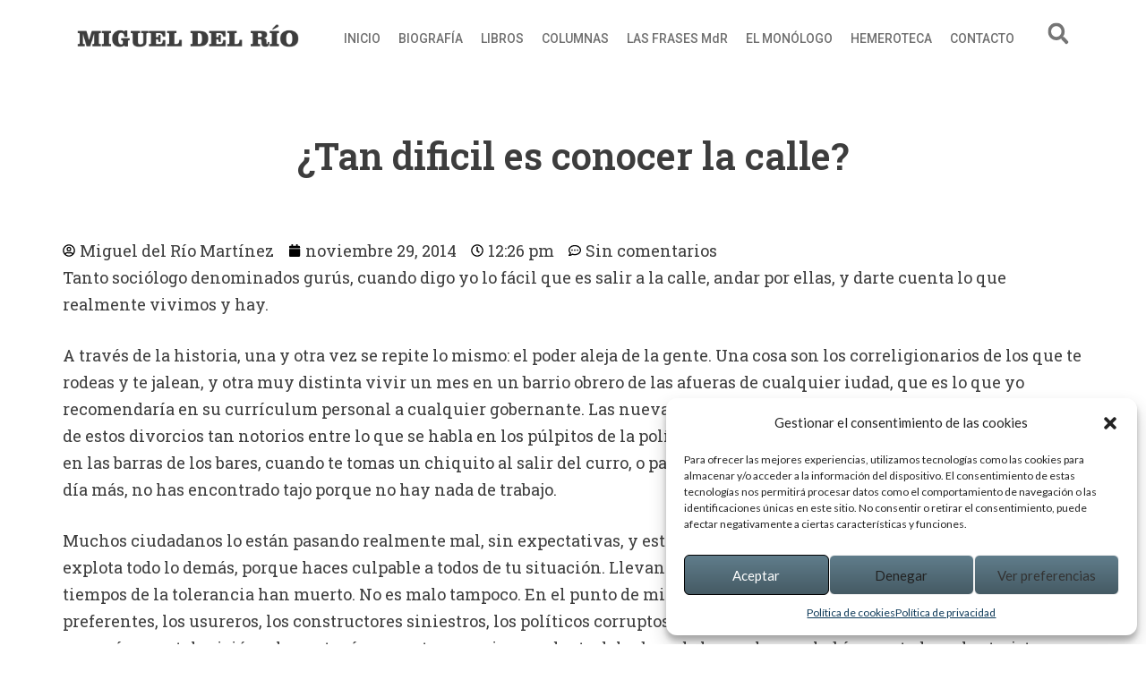

--- FILE ---
content_type: text/css
request_url: https://migueldelrio.es/wp-content/uploads/elementor/css/post-7616.css?ver=1735231220
body_size: 1430
content:
.elementor-7616 .elementor-element.elementor-element-aed968e{--display:flex;--background-transition:0.3s;}.elementor-7616 .elementor-element.elementor-element-4981915{text-align:center;}.elementor-7616 .elementor-element.elementor-element-4981915 .elementor-heading-title{color:#3D3D3D;font-family:"Roboto Slab", Sans-serif;font-size:42px;font-weight:600;}.elementor-7616 .elementor-element.elementor-element-4981915 > .elementor-widget-container{padding:40px 0px 70px 0px;}.elementor-7616 .elementor-element.elementor-element-2b56b08 .elementor-icon-list-icon i{color:#000000;font-size:14px;}.elementor-7616 .elementor-element.elementor-element-2b56b08 .elementor-icon-list-icon svg{fill:#000000;--e-icon-list-icon-size:14px;}.elementor-7616 .elementor-element.elementor-element-2b56b08 .elementor-icon-list-icon{width:14px;}.elementor-7616 .elementor-element.elementor-element-2b56b08 .elementor-icon-list-text, .elementor-7616 .elementor-element.elementor-element-2b56b08 .elementor-icon-list-text a{color:#3D3D3D;}.elementor-7616 .elementor-element.elementor-element-2b56b08 .elementor-icon-list-item{font-family:"Roboto Slab", Sans-serif;font-weight:400;}.elementor-7616 .elementor-element.elementor-element-c149bfc{color:#3D3D3D;font-family:"Roboto Slab", Sans-serif;font-weight:400;}@media(max-width:767px){.elementor-7616 .elementor-element.elementor-element-c149bfc > .elementor-widget-container{margin:0px 8px 0px 8px;}}